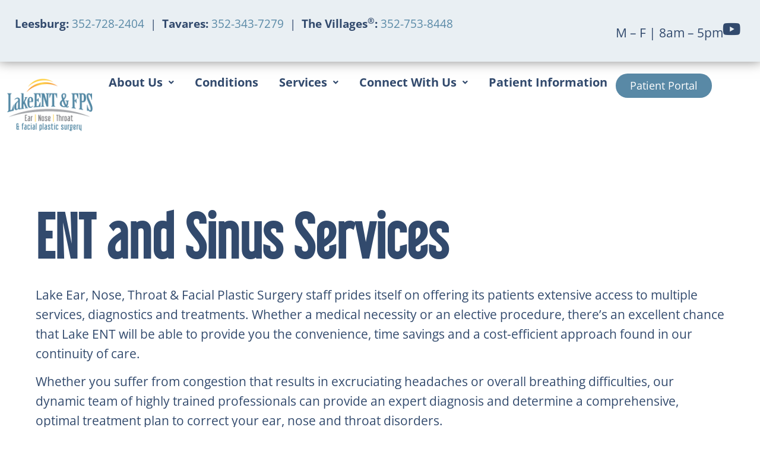

--- FILE ---
content_type: text/css
request_url: https://lakeent.net/wp-content/uploads/elementor/css/post-1570.css?ver=1768835473
body_size: 1263
content:
.elementor-1570 .elementor-element.elementor-element-2974997:not(.elementor-motion-effects-element-type-background), .elementor-1570 .elementor-element.elementor-element-2974997 > .elementor-motion-effects-container > .elementor-motion-effects-layer{background-color:var( --e-global-color-c696dce );}.elementor-1570 .elementor-element.elementor-element-2974997{transition:background 0.3s, border 0.3s, border-radius 0.3s, box-shadow 0.3s;padding:50px 50px 50px 50px;}.elementor-1570 .elementor-element.elementor-element-2974997 > .elementor-background-overlay{transition:background 0.3s, border-radius 0.3s, opacity 0.3s;}.elementor-widget-heading .elementor-heading-title{font-family:var( --e-global-typography-primary-font-family ), Sans-serif;font-size:var( --e-global-typography-primary-font-size );font-weight:var( --e-global-typography-primary-font-weight );text-transform:var( --e-global-typography-primary-text-transform );font-style:var( --e-global-typography-primary-font-style );text-decoration:var( --e-global-typography-primary-text-decoration );line-height:var( --e-global-typography-primary-line-height );letter-spacing:var( --e-global-typography-primary-letter-spacing );color:var( --e-global-color-primary );}.elementor-1570 .elementor-element.elementor-element-a0254d3 .elementor-heading-title{font-family:var( --e-global-typography-primary-font-family ), Sans-serif;font-size:var( --e-global-typography-primary-font-size );font-weight:var( --e-global-typography-primary-font-weight );text-transform:var( --e-global-typography-primary-text-transform );font-style:var( --e-global-typography-primary-font-style );text-decoration:var( --e-global-typography-primary-text-decoration );line-height:var( --e-global-typography-primary-line-height );letter-spacing:var( --e-global-typography-primary-letter-spacing );}.elementor-widget-text-editor{font-family:var( --e-global-typography-text-font-family ), Sans-serif;font-size:var( --e-global-typography-text-font-size );font-weight:var( --e-global-typography-text-font-weight );text-transform:var( --e-global-typography-text-text-transform );font-style:var( --e-global-typography-text-font-style );text-decoration:var( --e-global-typography-text-text-decoration );line-height:var( --e-global-typography-text-line-height );letter-spacing:var( --e-global-typography-text-letter-spacing );color:var( --e-global-color-text );}.elementor-widget-text-editor.elementor-drop-cap-view-stacked .elementor-drop-cap{background-color:var( --e-global-color-primary );}.elementor-widget-text-editor.elementor-drop-cap-view-framed .elementor-drop-cap, .elementor-widget-text-editor.elementor-drop-cap-view-default .elementor-drop-cap{color:var( --e-global-color-primary );border-color:var( --e-global-color-primary );}.elementor-1570 .elementor-element.elementor-element-5b5eeae:not(.elementor-motion-effects-element-type-background), .elementor-1570 .elementor-element.elementor-element-5b5eeae > .elementor-motion-effects-container > .elementor-motion-effects-layer{background-color:var( --e-global-color-0c09a5e );}.elementor-1570 .elementor-element.elementor-element-5b5eeae{transition:background 0.3s, border 0.3s, border-radius 0.3s, box-shadow 0.3s;padding:50px 50px 0px 50px;}.elementor-1570 .elementor-element.elementor-element-5b5eeae > .elementor-background-overlay{transition:background 0.3s, border-radius 0.3s, opacity 0.3s;}.elementor-1570 .elementor-element.elementor-element-4e9ea62 .wpr-promo-box-bg-image{-webkit-transition-duration:0.4s;transition-duration:0.4s;-webkit-transition-delay:0s;transition-delay:0s;}.elementor-1570 .elementor-element.elementor-element-4e9ea62 .wpr-promo-box-bg-overlay{-webkit-transition-duration:0.4s;transition-duration:0.4s;-webkit-transition-delay:0s;transition-delay:0s;background-color:#57575705;mix-blend-mode:normal;}.elementor-1570 .elementor-element.elementor-element-4e9ea62 .wpr-promo-box-icon{color:#ffffff;}.elementor-1570 .elementor-element.elementor-element-4e9ea62 .wpr-promo-box-title{color:var( --e-global-color-c696dce );font-family:"Libel Suit", Sans-serif;font-size:3.3vw;font-weight:600;text-transform:none;font-style:normal;text-decoration:none;line-height:1.2em;letter-spacing:0px;text-shadow:0px 0px 11px #000000;margin:0 0 10px;}.elementor-1570 .elementor-element.elementor-element-4e9ea62 .wpr-promo-box-title a{color:var( --e-global-color-c696dce );-webkit-transition-duration:0.3s;transition-duration:0.3s;}.elementor-1570 .elementor-element.elementor-element-4e9ea62 .wpr-promo-box-description{color:#ffffff;font-family:"Lato", Sans-serif;font-size:16px;font-weight:400;letter-spacing:0.2px;margin-bottom:30px;}.elementor-1570 .elementor-element.elementor-element-4e9ea62 .wpr-promo-box:hover .wpr-promo-box-title{color:var( --e-global-color-c696dce );}.elementor-1570 .elementor-element.elementor-element-4e9ea62 .wpr-promo-box:hover .wpr-promo-box-title a{color:var( --e-global-color-c696dce );}.elementor-1570 .elementor-element.elementor-element-4e9ea62 .wpr-promo-box-content{-webkit-transition-duration:0.3s;transition-duration:0.3s;min-height:355px;padding:30px 150px 30px 30px;-webkit-justify-content:flex-start;justify-content:flex-start;text-align:left;}.elementor-1570 .elementor-element.elementor-element-4e9ea62 .wpr-promo-box-icon i{-webkit-transition-duration:0.3s;transition-duration:0.3s;}.elementor-1570 .elementor-element.elementor-element-4e9ea62 .wpr-promo-box-icon svg{-webkit-transition-duration:0.3s;transition-duration:0.3s;}.elementor-1570 .elementor-element.elementor-element-4e9ea62 .wpr-promo-box-title span{-webkit-transition-duration:0.3s;transition-duration:0.3s;}.elementor-1570 .elementor-element.elementor-element-4e9ea62 .wpr-promo-box-description p{-webkit-transition-duration:0.3s;transition-duration:0.3s;}.elementor-1570 .elementor-element.elementor-element-4e9ea62 .wpr-promo-box{border-radius:0px 0px 0px 0px;overflow:hidden;}.elementor-1570 .elementor-element.elementor-element-4e9ea62 .wpr-promo-box-content .wpr-promo-box-icon{font-size:27px;margin-bottom:10px;}.elementor-1570 .elementor-element.elementor-element-4e9ea62 .wpr-promo-box:hover .wpr-promo-box-bg-overlay{background-color:#324A6DB5;}.elementor-1570 .elementor-element.elementor-element-486648f .wpr-promo-box-bg-image{-webkit-transition-duration:0.4s;transition-duration:0.4s;-webkit-transition-delay:0s;transition-delay:0s;}.elementor-1570 .elementor-element.elementor-element-486648f .wpr-promo-box-bg-overlay{-webkit-transition-duration:0.4s;transition-duration:0.4s;-webkit-transition-delay:0s;transition-delay:0s;background-color:#57575705;mix-blend-mode:normal;}.elementor-1570 .elementor-element.elementor-element-486648f .wpr-promo-box-icon{color:#ffffff;}.elementor-1570 .elementor-element.elementor-element-486648f .wpr-promo-box-title{color:var( --e-global-color-c696dce );font-family:"Libel Suit", Sans-serif;font-size:3.3vw;font-weight:600;text-transform:none;font-style:normal;text-decoration:none;line-height:1.2em;letter-spacing:0px;text-shadow:0px 0px 11px #000000;margin:0 0 10px;}.elementor-1570 .elementor-element.elementor-element-486648f .wpr-promo-box-title a{color:var( --e-global-color-c696dce );-webkit-transition-duration:0.3s;transition-duration:0.3s;}.elementor-1570 .elementor-element.elementor-element-486648f .wpr-promo-box-description{color:#ffffff;font-family:"Lato", Sans-serif;font-size:16px;font-weight:400;letter-spacing:0.2px;margin-bottom:30px;}.elementor-1570 .elementor-element.elementor-element-486648f .wpr-promo-box:hover .wpr-promo-box-title{color:var( --e-global-color-c696dce );}.elementor-1570 .elementor-element.elementor-element-486648f .wpr-promo-box:hover .wpr-promo-box-title a{color:var( --e-global-color-c696dce );}.elementor-1570 .elementor-element.elementor-element-486648f .wpr-promo-box-content{-webkit-transition-duration:0.3s;transition-duration:0.3s;min-height:355px;padding:30px 150px 30px 30px;-webkit-justify-content:flex-start;justify-content:flex-start;text-align:left;}.elementor-1570 .elementor-element.elementor-element-486648f .wpr-promo-box-icon i{-webkit-transition-duration:0.3s;transition-duration:0.3s;}.elementor-1570 .elementor-element.elementor-element-486648f .wpr-promo-box-icon svg{-webkit-transition-duration:0.3s;transition-duration:0.3s;}.elementor-1570 .elementor-element.elementor-element-486648f .wpr-promo-box-title span{-webkit-transition-duration:0.3s;transition-duration:0.3s;}.elementor-1570 .elementor-element.elementor-element-486648f .wpr-promo-box-description p{-webkit-transition-duration:0.3s;transition-duration:0.3s;}.elementor-1570 .elementor-element.elementor-element-486648f .wpr-promo-box{border-radius:0px 0px 0px 0px;overflow:hidden;}.elementor-1570 .elementor-element.elementor-element-486648f .wpr-promo-box-content .wpr-promo-box-icon{font-size:27px;margin-bottom:10px;}.elementor-1570 .elementor-element.elementor-element-486648f .wpr-promo-box:hover .wpr-promo-box-bg-overlay{background-color:#324A6DB5;}.elementor-1570 .elementor-element.elementor-element-ec06d85 .wpr-promo-box-bg-image{-webkit-transition-duration:0.4s;transition-duration:0.4s;-webkit-transition-delay:0s;transition-delay:0s;}.elementor-1570 .elementor-element.elementor-element-ec06d85 .wpr-promo-box-bg-overlay{-webkit-transition-duration:0.4s;transition-duration:0.4s;-webkit-transition-delay:0s;transition-delay:0s;background-color:#57575705;mix-blend-mode:normal;}.elementor-1570 .elementor-element.elementor-element-ec06d85 .wpr-promo-box-icon{color:#ffffff;}.elementor-1570 .elementor-element.elementor-element-ec06d85 .wpr-promo-box-title{color:var( --e-global-color-c696dce );font-family:"Libel Suit", Sans-serif;font-size:3.3vw;font-weight:600;text-transform:none;font-style:normal;text-decoration:none;line-height:1.2em;letter-spacing:0px;text-shadow:0px 0px 11px #000000;margin:0 0 10px;}.elementor-1570 .elementor-element.elementor-element-ec06d85 .wpr-promo-box-title a{color:var( --e-global-color-c696dce );-webkit-transition-duration:0.3s;transition-duration:0.3s;}.elementor-1570 .elementor-element.elementor-element-ec06d85 .wpr-promo-box-description{color:#ffffff;font-family:"Lato", Sans-serif;font-size:16px;font-weight:400;letter-spacing:0.2px;margin-bottom:30px;}.elementor-1570 .elementor-element.elementor-element-ec06d85 .wpr-promo-box:hover .wpr-promo-box-title{color:var( --e-global-color-c696dce );}.elementor-1570 .elementor-element.elementor-element-ec06d85 .wpr-promo-box:hover .wpr-promo-box-title a{color:var( --e-global-color-c696dce );}.elementor-1570 .elementor-element.elementor-element-ec06d85 .wpr-promo-box-content{-webkit-transition-duration:0.3s;transition-duration:0.3s;min-height:355px;padding:30px 150px 30px 30px;-webkit-justify-content:flex-start;justify-content:flex-start;text-align:left;}.elementor-1570 .elementor-element.elementor-element-ec06d85 .wpr-promo-box-icon i{-webkit-transition-duration:0.3s;transition-duration:0.3s;}.elementor-1570 .elementor-element.elementor-element-ec06d85 .wpr-promo-box-icon svg{-webkit-transition-duration:0.3s;transition-duration:0.3s;}.elementor-1570 .elementor-element.elementor-element-ec06d85 .wpr-promo-box-title span{-webkit-transition-duration:0.3s;transition-duration:0.3s;}.elementor-1570 .elementor-element.elementor-element-ec06d85 .wpr-promo-box-description p{-webkit-transition-duration:0.3s;transition-duration:0.3s;}.elementor-1570 .elementor-element.elementor-element-ec06d85 .wpr-promo-box{border-radius:0px 0px 0px 0px;overflow:hidden;}.elementor-1570 .elementor-element.elementor-element-ec06d85 .wpr-promo-box-content .wpr-promo-box-icon{font-size:27px;margin-bottom:10px;}.elementor-1570 .elementor-element.elementor-element-ec06d85 .wpr-promo-box:hover .wpr-promo-box-bg-overlay{background-color:#324A6DB5;}.elementor-1570 .elementor-element.elementor-element-06a2b30 .wpr-promo-box-bg-image{-webkit-transition-duration:0.4s;transition-duration:0.4s;-webkit-transition-delay:0s;transition-delay:0s;}.elementor-1570 .elementor-element.elementor-element-06a2b30 .wpr-promo-box-bg-overlay{-webkit-transition-duration:0.4s;transition-duration:0.4s;-webkit-transition-delay:0s;transition-delay:0s;background-color:#57575705;mix-blend-mode:normal;}.elementor-1570 .elementor-element.elementor-element-06a2b30 .wpr-promo-box-icon{color:#ffffff;}.elementor-1570 .elementor-element.elementor-element-06a2b30 .wpr-promo-box-title{color:var( --e-global-color-c696dce );font-family:"Libel Suit", Sans-serif;font-size:3.3vw;font-weight:600;text-transform:none;font-style:normal;text-decoration:none;line-height:1.2em;letter-spacing:0px;text-shadow:0px 0px 11px #000000;margin:0 0 10px;}.elementor-1570 .elementor-element.elementor-element-06a2b30 .wpr-promo-box-title a{color:var( --e-global-color-c696dce );-webkit-transition-duration:0.3s;transition-duration:0.3s;}.elementor-1570 .elementor-element.elementor-element-06a2b30 .wpr-promo-box-description{color:#ffffff;font-family:"Lato", Sans-serif;font-size:16px;font-weight:400;letter-spacing:0.2px;margin-bottom:30px;}.elementor-1570 .elementor-element.elementor-element-06a2b30 .wpr-promo-box:hover .wpr-promo-box-title{color:var( --e-global-color-c696dce );}.elementor-1570 .elementor-element.elementor-element-06a2b30 .wpr-promo-box:hover .wpr-promo-box-title a{color:var( --e-global-color-c696dce );}.elementor-1570 .elementor-element.elementor-element-06a2b30 .wpr-promo-box-content{-webkit-transition-duration:0.3s;transition-duration:0.3s;min-height:355px;padding:30px 150px 30px 30px;-webkit-justify-content:flex-start;justify-content:flex-start;text-align:left;}.elementor-1570 .elementor-element.elementor-element-06a2b30 .wpr-promo-box-icon i{-webkit-transition-duration:0.3s;transition-duration:0.3s;}.elementor-1570 .elementor-element.elementor-element-06a2b30 .wpr-promo-box-icon svg{-webkit-transition-duration:0.3s;transition-duration:0.3s;}.elementor-1570 .elementor-element.elementor-element-06a2b30 .wpr-promo-box-title span{-webkit-transition-duration:0.3s;transition-duration:0.3s;}.elementor-1570 .elementor-element.elementor-element-06a2b30 .wpr-promo-box-description p{-webkit-transition-duration:0.3s;transition-duration:0.3s;}.elementor-1570 .elementor-element.elementor-element-06a2b30 .wpr-promo-box{border-radius:0px 0px 0px 0px;overflow:hidden;}.elementor-1570 .elementor-element.elementor-element-06a2b30 .wpr-promo-box-content .wpr-promo-box-icon{font-size:27px;margin-bottom:10px;}.elementor-1570 .elementor-element.elementor-element-06a2b30 .wpr-promo-box:hover .wpr-promo-box-bg-overlay{background-color:#324A6DB5;}.elementor-1570 .elementor-element.elementor-element-fd9239f:not(.elementor-motion-effects-element-type-background), .elementor-1570 .elementor-element.elementor-element-fd9239f > .elementor-motion-effects-container > .elementor-motion-effects-layer{background-color:var( --e-global-color-0c09a5e );}.elementor-1570 .elementor-element.elementor-element-fd9239f{transition:background 0.3s, border 0.3s, border-radius 0.3s, box-shadow 0.3s;padding:0px 50px 50px 50px;}.elementor-1570 .elementor-element.elementor-element-fd9239f > .elementor-background-overlay{transition:background 0.3s, border-radius 0.3s, opacity 0.3s;}.elementor-1570 .elementor-element.elementor-element-3d2ad66 .wpr-promo-box-bg-image{-webkit-transition-duration:0.4s;transition-duration:0.4s;-webkit-transition-delay:0s;transition-delay:0s;}.elementor-1570 .elementor-element.elementor-element-3d2ad66 .wpr-promo-box-bg-overlay{-webkit-transition-duration:0.4s;transition-duration:0.4s;-webkit-transition-delay:0s;transition-delay:0s;background-color:#57575705;mix-blend-mode:normal;}.elementor-1570 .elementor-element.elementor-element-3d2ad66 .wpr-promo-box-icon{color:#ffffff;}.elementor-1570 .elementor-element.elementor-element-3d2ad66 .wpr-promo-box-title{color:var( --e-global-color-c696dce );font-family:"Libel Suit", Sans-serif;font-size:3.3vw;font-weight:600;text-transform:none;font-style:normal;text-decoration:none;line-height:1.2em;letter-spacing:0px;text-shadow:0px 0px 11px #000000;margin:0 0 10px;}.elementor-1570 .elementor-element.elementor-element-3d2ad66 .wpr-promo-box-title a{color:var( --e-global-color-c696dce );-webkit-transition-duration:0.3s;transition-duration:0.3s;}.elementor-1570 .elementor-element.elementor-element-3d2ad66 .wpr-promo-box-description{color:#ffffff;font-family:"Lato", Sans-serif;font-size:16px;font-weight:400;letter-spacing:0.2px;margin-bottom:30px;}.elementor-1570 .elementor-element.elementor-element-3d2ad66 .wpr-promo-box:hover .wpr-promo-box-title{color:var( --e-global-color-c696dce );}.elementor-1570 .elementor-element.elementor-element-3d2ad66 .wpr-promo-box:hover .wpr-promo-box-title a{color:var( --e-global-color-c696dce );}.elementor-1570 .elementor-element.elementor-element-3d2ad66 .wpr-promo-box-content{-webkit-transition-duration:0.3s;transition-duration:0.3s;min-height:355px;padding:30px 150px 30px 30px;-webkit-justify-content:flex-start;justify-content:flex-start;text-align:left;}.elementor-1570 .elementor-element.elementor-element-3d2ad66 .wpr-promo-box-icon i{-webkit-transition-duration:0.3s;transition-duration:0.3s;}.elementor-1570 .elementor-element.elementor-element-3d2ad66 .wpr-promo-box-icon svg{-webkit-transition-duration:0.3s;transition-duration:0.3s;}.elementor-1570 .elementor-element.elementor-element-3d2ad66 .wpr-promo-box-title span{-webkit-transition-duration:0.3s;transition-duration:0.3s;}.elementor-1570 .elementor-element.elementor-element-3d2ad66 .wpr-promo-box-description p{-webkit-transition-duration:0.3s;transition-duration:0.3s;}.elementor-1570 .elementor-element.elementor-element-3d2ad66 .wpr-promo-box{border-radius:0px 0px 0px 0px;overflow:hidden;}.elementor-1570 .elementor-element.elementor-element-3d2ad66 .wpr-promo-box-content .wpr-promo-box-icon{font-size:27px;margin-bottom:10px;}.elementor-1570 .elementor-element.elementor-element-3d2ad66 .wpr-promo-box:hover .wpr-promo-box-bg-overlay{background-color:#324A6DB5;}.elementor-1570 .elementor-element.elementor-element-e453e20 .wpr-promo-box-bg-image{-webkit-transition-duration:0.4s;transition-duration:0.4s;-webkit-transition-delay:0s;transition-delay:0s;}.elementor-1570 .elementor-element.elementor-element-e453e20 .wpr-promo-box-bg-overlay{-webkit-transition-duration:0.4s;transition-duration:0.4s;-webkit-transition-delay:0s;transition-delay:0s;background-color:#57575705;mix-blend-mode:normal;}.elementor-1570 .elementor-element.elementor-element-e453e20 .wpr-promo-box-icon{color:#ffffff;}.elementor-1570 .elementor-element.elementor-element-e453e20 .wpr-promo-box-title{color:var( --e-global-color-c696dce );font-family:"Libel Suit", Sans-serif;font-size:3.3vw;font-weight:600;text-transform:none;font-style:normal;text-decoration:none;line-height:1.2em;letter-spacing:0px;text-shadow:0px 0px 11px #000000;margin:0 0 10px;}.elementor-1570 .elementor-element.elementor-element-e453e20 .wpr-promo-box-title a{color:var( --e-global-color-c696dce );-webkit-transition-duration:0.3s;transition-duration:0.3s;}.elementor-1570 .elementor-element.elementor-element-e453e20 .wpr-promo-box-description{color:#ffffff;font-family:"Lato", Sans-serif;font-size:16px;font-weight:400;letter-spacing:0.2px;margin-bottom:30px;}.elementor-1570 .elementor-element.elementor-element-e453e20 .wpr-promo-box:hover .wpr-promo-box-title{color:var( --e-global-color-c696dce );}.elementor-1570 .elementor-element.elementor-element-e453e20 .wpr-promo-box:hover .wpr-promo-box-title a{color:var( --e-global-color-c696dce );}.elementor-1570 .elementor-element.elementor-element-e453e20 .wpr-promo-box-content{-webkit-transition-duration:0.3s;transition-duration:0.3s;min-height:355px;padding:30px 150px 30px 30px;-webkit-justify-content:flex-start;justify-content:flex-start;text-align:left;}.elementor-1570 .elementor-element.elementor-element-e453e20 .wpr-promo-box-icon i{-webkit-transition-duration:0.3s;transition-duration:0.3s;}.elementor-1570 .elementor-element.elementor-element-e453e20 .wpr-promo-box-icon svg{-webkit-transition-duration:0.3s;transition-duration:0.3s;}.elementor-1570 .elementor-element.elementor-element-e453e20 .wpr-promo-box-title span{-webkit-transition-duration:0.3s;transition-duration:0.3s;}.elementor-1570 .elementor-element.elementor-element-e453e20 .wpr-promo-box-description p{-webkit-transition-duration:0.3s;transition-duration:0.3s;}.elementor-1570 .elementor-element.elementor-element-e453e20 .wpr-promo-box{border-radius:0px 0px 0px 0px;overflow:hidden;}.elementor-1570 .elementor-element.elementor-element-e453e20 .wpr-promo-box-content .wpr-promo-box-icon{font-size:27px;margin-bottom:10px;}.elementor-1570 .elementor-element.elementor-element-e453e20 .wpr-promo-box:hover .wpr-promo-box-bg-overlay{background-color:#324A6DB5;}@media(max-width:1080px) and (min-width:481px){.elementor-1570 .elementor-element.elementor-element-67f3ab7{width:100%;}.elementor-1570 .elementor-element.elementor-element-ce44ece{width:100%;}.elementor-1570 .elementor-element.elementor-element-9d67388{width:100%;}.elementor-1570 .elementor-element.elementor-element-cbbba89{width:100%;}.elementor-1570 .elementor-element.elementor-element-e5c4972{width:100%;}}@media(max-width:1080px){.elementor-widget-heading .elementor-heading-title{font-size:var( --e-global-typography-primary-font-size );line-height:var( --e-global-typography-primary-line-height );letter-spacing:var( --e-global-typography-primary-letter-spacing );}.elementor-1570 .elementor-element.elementor-element-a0254d3 .elementor-heading-title{font-size:var( --e-global-typography-primary-font-size );line-height:var( --e-global-typography-primary-line-height );letter-spacing:var( --e-global-typography-primary-letter-spacing );}.elementor-widget-text-editor{font-size:var( --e-global-typography-text-font-size );line-height:var( --e-global-typography-text-line-height );letter-spacing:var( --e-global-typography-text-letter-spacing );}.elementor-1570 .elementor-element.elementor-element-4e9ea62 .wpr-promo-box-content{min-height:300px;padding:0px 20px 30px 20px;}.elementor-1570 .elementor-element.elementor-element-4e9ea62 .wpr-promo-box-title{font-size:8vw;}.elementor-1570 .elementor-element.elementor-element-4e9ea62 .wpr-promo-box-description{font-size:15px;}.elementor-1570 .elementor-element.elementor-element-486648f .wpr-promo-box-content{min-height:300px;padding:0px 20px 30px 20px;}.elementor-1570 .elementor-element.elementor-element-486648f .wpr-promo-box-title{font-size:8vw;}.elementor-1570 .elementor-element.elementor-element-486648f .wpr-promo-box-description{font-size:15px;}.elementor-1570 .elementor-element.elementor-element-ec06d85 .wpr-promo-box-content{min-height:300px;padding:0px 20px 30px 20px;}.elementor-1570 .elementor-element.elementor-element-ec06d85 .wpr-promo-box-title{font-size:8vw;}.elementor-1570 .elementor-element.elementor-element-ec06d85 .wpr-promo-box-description{font-size:15px;}.elementor-1570 .elementor-element.elementor-element-06a2b30 .wpr-promo-box-content{min-height:300px;padding:0px 20px 30px 20px;}.elementor-1570 .elementor-element.elementor-element-06a2b30 .wpr-promo-box-title{font-size:8vw;}.elementor-1570 .elementor-element.elementor-element-06a2b30 .wpr-promo-box-description{font-size:15px;}.elementor-1570 .elementor-element.elementor-element-3d2ad66 .wpr-promo-box-content{min-height:300px;padding:0px 20px 30px 20px;}.elementor-1570 .elementor-element.elementor-element-3d2ad66 .wpr-promo-box-title{font-size:8vw;}.elementor-1570 .elementor-element.elementor-element-3d2ad66 .wpr-promo-box-description{font-size:15px;}.elementor-1570 .elementor-element.elementor-element-e453e20 .wpr-promo-box-content{min-height:300px;padding:0px 20px 30px 20px;}.elementor-1570 .elementor-element.elementor-element-e453e20 .wpr-promo-box-title{font-size:8vw;}.elementor-1570 .elementor-element.elementor-element-e453e20 .wpr-promo-box-description{font-size:15px;}}@media(max-width:480px){.elementor-widget-heading .elementor-heading-title{font-size:var( --e-global-typography-primary-font-size );line-height:var( --e-global-typography-primary-line-height );letter-spacing:var( --e-global-typography-primary-letter-spacing );}.elementor-1570 .elementor-element.elementor-element-a0254d3{text-align:center;}.elementor-1570 .elementor-element.elementor-element-a0254d3 .elementor-heading-title{font-size:var( --e-global-typography-primary-font-size );line-height:var( --e-global-typography-primary-line-height );letter-spacing:var( --e-global-typography-primary-letter-spacing );}.elementor-widget-text-editor{font-size:var( --e-global-typography-text-font-size );line-height:var( --e-global-typography-text-line-height );letter-spacing:var( --e-global-typography-text-letter-spacing );}.elementor-1570 .elementor-element.elementor-element-a9099b5{text-align:center;}.elementor-1570 .elementor-element.elementor-element-4e9ea62 .wpr-promo-box-content{min-height:300px;padding:12px 12px 12px 12px;}.elementor-1570 .elementor-element.elementor-element-4e9ea62 .wpr-promo-box-title{font-size:10vw;}.elementor-1570 .elementor-element.elementor-element-4e9ea62 .wpr-promo-box-description{font-size:14px;}.elementor-1570 .elementor-element.elementor-element-486648f .wpr-promo-box-content{min-height:300px;padding:12px 12px 12px 12px;}.elementor-1570 .elementor-element.elementor-element-486648f .wpr-promo-box-title{font-size:10vw;}.elementor-1570 .elementor-element.elementor-element-486648f .wpr-promo-box-description{font-size:14px;}.elementor-1570 .elementor-element.elementor-element-ec06d85 .wpr-promo-box-content{min-height:300px;padding:12px 12px 12px 12px;}.elementor-1570 .elementor-element.elementor-element-ec06d85 .wpr-promo-box-title{font-size:10vw;}.elementor-1570 .elementor-element.elementor-element-ec06d85 .wpr-promo-box-description{font-size:14px;}.elementor-1570 .elementor-element.elementor-element-06a2b30 .wpr-promo-box-content{min-height:300px;padding:12px 12px 12px 12px;}.elementor-1570 .elementor-element.elementor-element-06a2b30 .wpr-promo-box-title{font-size:10vw;}.elementor-1570 .elementor-element.elementor-element-06a2b30 .wpr-promo-box-description{font-size:14px;}.elementor-1570 .elementor-element.elementor-element-3d2ad66 .wpr-promo-box-content{min-height:300px;padding:12px 12px 12px 12px;}.elementor-1570 .elementor-element.elementor-element-3d2ad66 .wpr-promo-box-title{font-size:10vw;}.elementor-1570 .elementor-element.elementor-element-3d2ad66 .wpr-promo-box-description{font-size:14px;}.elementor-1570 .elementor-element.elementor-element-e453e20 .wpr-promo-box-content{min-height:300px;padding:12px 12px 12px 12px;}.elementor-1570 .elementor-element.elementor-element-e453e20 .wpr-promo-box-title{font-size:10vw;}.elementor-1570 .elementor-element.elementor-element-e453e20 .wpr-promo-box-description{font-size:14px;}}

--- FILE ---
content_type: text/css
request_url: https://lakeent.net/wp-content/uploads/elementor/css/post-235.css?ver=1768829124
body_size: 1900
content:
.elementor-235 .elementor-element.elementor-element-fa8a7f7{--display:flex;--flex-direction:row;--container-widget-width:calc( ( 1 - var( --container-widget-flex-grow ) ) * 100% );--container-widget-height:100%;--container-widget-flex-grow:1;--container-widget-align-self:stretch;--flex-wrap-mobile:wrap;--justify-content:space-around;--align-items:center;--gap:10px 10px;--row-gap:10px;--column-gap:10px;box-shadow:0px -3px 20px 2px rgba(0,0,0,0.5);--padding-top:25px;--padding-bottom:25px;--padding-left:25px;--padding-right:25px;}.elementor-235 .elementor-element.elementor-element-fa8a7f7:not(.elementor-motion-effects-element-type-background), .elementor-235 .elementor-element.elementor-element-fa8a7f7 > .elementor-motion-effects-container > .elementor-motion-effects-layer{background-color:var( --e-global-color-14ef391 );}.elementor-widget-text-editor{font-family:var( --e-global-typography-text-font-family ), Sans-serif;font-size:var( --e-global-typography-text-font-size );font-weight:var( --e-global-typography-text-font-weight );text-transform:var( --e-global-typography-text-text-transform );font-style:var( --e-global-typography-text-font-style );text-decoration:var( --e-global-typography-text-text-decoration );line-height:var( --e-global-typography-text-line-height );letter-spacing:var( --e-global-typography-text-letter-spacing );color:var( --e-global-color-text );}.elementor-widget-text-editor.elementor-drop-cap-view-stacked .elementor-drop-cap{background-color:var( --e-global-color-primary );}.elementor-widget-text-editor.elementor-drop-cap-view-framed .elementor-drop-cap, .elementor-widget-text-editor.elementor-drop-cap-view-default .elementor-drop-cap{color:var( --e-global-color-primary );border-color:var( --e-global-color-primary );}.elementor-235 .elementor-element.elementor-element-4386cf1{width:var( --container-widget-width, 69.465% );max-width:69.465%;--container-widget-width:69.465%;--container-widget-flex-grow:0;text-align:start;font-family:"Open Sans", Sans-serif;font-size:1.5vw;font-weight:400;text-transform:none;font-style:normal;text-decoration:none;line-height:1.6em;letter-spacing:0px;color:#324A6D;}.elementor-235 .elementor-element.elementor-element-4386cf1.elementor-element{--flex-grow:0;--flex-shrink:0;}.elementor-235 .elementor-element.elementor-element-06add2b{--display:flex;--flex-direction:row;--container-widget-width:calc( ( 1 - var( --container-widget-flex-grow ) ) * 100% );--container-widget-height:100%;--container-widget-flex-grow:1;--container-widget-align-self:stretch;--flex-wrap-mobile:wrap;--justify-content:flex-end;--align-items:flex-end;}.elementor-235 .elementor-element.elementor-element-4feef3e{column-gap:0px;text-align:end;font-family:"Open Sans", Sans-serif;font-size:1.3em;font-weight:400;text-transform:none;font-style:normal;text-decoration:none;line-height:0em;color:#324A6D;}.elementor-235 .elementor-element.elementor-element-6e163a2 .elementor-repeater-item-cb4916a.elementor-social-icon{background-color:#C8D5DC00;}.elementor-235 .elementor-element.elementor-element-6e163a2 .elementor-repeater-item-cb4916a.elementor-social-icon i{color:var( --e-global-color-primary );}.elementor-235 .elementor-element.elementor-element-6e163a2 .elementor-repeater-item-cb4916a.elementor-social-icon svg{fill:var( --e-global-color-primary );}.elementor-235 .elementor-element.elementor-element-6e163a2{--grid-template-columns:repeat(0, auto);--icon-size:27px;--grid-column-gap:0px;--grid-row-gap:0px;}.elementor-235 .elementor-element.elementor-element-6e163a2 .elementor-widget-container{text-align:center;}.elementor-235 .elementor-element.elementor-element-6e163a2 > .elementor-widget-container{padding:0px 0px 0px 0px;}.elementor-235 .elementor-element.elementor-element-6e163a2 .elementor-social-icon{--icon-padding:0px;}.elementor-235 .elementor-element.elementor-element-c1f5c74{--display:flex;--flex-direction:row;--container-widget-width:calc( ( 1 - var( --container-widget-flex-grow ) ) * 100% );--container-widget-height:100%;--container-widget-flex-grow:1;--container-widget-align-self:stretch;--flex-wrap-mobile:wrap;--justify-content:space-evenly;--align-items:center;--padding-top:20px;--padding-bottom:20px;--padding-left:0px;--padding-right:0px;}.elementor-235 .elementor-element.elementor-element-6e37bba{width:var( --container-widget-width, 13.195% );max-width:13.195%;--container-widget-width:13.195%;--container-widget-flex-grow:0;text-align:center;}.elementor-235 .elementor-element.elementor-element-6e37bba.elementor-element{--flex-grow:0;--flex-shrink:0;}.elementor-235 .elementor-element.elementor-element-6e37bba .wpr-logo{padding:0px 0px 0px 0px;border-style:solid;border-width:0px 0px 0px 0px;border-color:#E8E8E8;border-radius:0px 0px 0px 0px;}.elementor-235 .elementor-element.elementor-element-6e37bba .wpr-logo-image{max-width:236px;}.elementor-235 .elementor-element.elementor-element-6e37bba.wpr-logo-position-left .wpr-logo-image{margin-right:0px;}.elementor-235 .elementor-element.elementor-element-6e37bba.wpr-logo-position-right .wpr-logo-image{margin-left:0px;}.elementor-235 .elementor-element.elementor-element-6e37bba.wpr-logo-position-center .wpr-logo-image{margin-bottom:0px;}.elementor-235 .elementor-element.elementor-element-6e37bba .wpr-logo-image img{-webkit-transition-duration:0.7s;transition-duration:0.7s;}.elementor-235 .elementor-element.elementor-element-6e37bba .wpr-logo-title{color:#605BE5;margin:0 0 0px;}.elementor-235 .elementor-element.elementor-element-6e37bba .wpr-logo-description{color:#888888;}.elementor-widget-navigation-menu .menu-item a.hfe-menu-item.elementor-button{background-color:var( --e-global-color-accent );font-family:var( --e-global-typography-accent-font-family ), Sans-serif;font-size:var( --e-global-typography-accent-font-size );font-weight:var( --e-global-typography-accent-font-weight );text-transform:var( --e-global-typography-accent-text-transform );font-style:var( --e-global-typography-accent-font-style );text-decoration:var( --e-global-typography-accent-text-decoration );line-height:var( --e-global-typography-accent-line-height );letter-spacing:var( --e-global-typography-accent-letter-spacing );}.elementor-widget-navigation-menu .menu-item a.hfe-menu-item.elementor-button:hover{background-color:var( --e-global-color-accent );}.elementor-widget-navigation-menu a.hfe-menu-item, .elementor-widget-navigation-menu a.hfe-sub-menu-item{font-family:var( --e-global-typography-primary-font-family ), Sans-serif;font-size:var( --e-global-typography-primary-font-size );font-weight:var( --e-global-typography-primary-font-weight );text-transform:var( --e-global-typography-primary-text-transform );font-style:var( --e-global-typography-primary-font-style );text-decoration:var( --e-global-typography-primary-text-decoration );line-height:var( --e-global-typography-primary-line-height );letter-spacing:var( --e-global-typography-primary-letter-spacing );}.elementor-widget-navigation-menu .menu-item a.hfe-menu-item, .elementor-widget-navigation-menu .sub-menu a.hfe-sub-menu-item{color:var( --e-global-color-text );}.elementor-widget-navigation-menu .menu-item a.hfe-menu-item:hover,
								.elementor-widget-navigation-menu .sub-menu a.hfe-sub-menu-item:hover,
								.elementor-widget-navigation-menu .menu-item.current-menu-item a.hfe-menu-item,
								.elementor-widget-navigation-menu .menu-item a.hfe-menu-item.highlighted,
								.elementor-widget-navigation-menu .menu-item a.hfe-menu-item:focus{color:var( --e-global-color-accent );}.elementor-widget-navigation-menu .hfe-nav-menu-layout:not(.hfe-pointer__framed) .menu-item.parent a.hfe-menu-item:before,
								.elementor-widget-navigation-menu .hfe-nav-menu-layout:not(.hfe-pointer__framed) .menu-item.parent a.hfe-menu-item:after{background-color:var( --e-global-color-accent );}.elementor-widget-navigation-menu .hfe-nav-menu-layout:not(.hfe-pointer__framed) .menu-item.parent .sub-menu .hfe-has-submenu-container a:after{background-color:var( --e-global-color-accent );}.elementor-widget-navigation-menu .hfe-pointer__framed .menu-item.parent a.hfe-menu-item:before,
								.elementor-widget-navigation-menu .hfe-pointer__framed .menu-item.parent a.hfe-menu-item:after{border-color:var( --e-global-color-accent );}
							.elementor-widget-navigation-menu .sub-menu li a.hfe-sub-menu-item,
							.elementor-widget-navigation-menu nav.hfe-dropdown li a.hfe-sub-menu-item,
							.elementor-widget-navigation-menu nav.hfe-dropdown li a.hfe-menu-item,
							.elementor-widget-navigation-menu nav.hfe-dropdown-expandible li a.hfe-menu-item,
							.elementor-widget-navigation-menu nav.hfe-dropdown-expandible li a.hfe-sub-menu-item{font-family:var( --e-global-typography-accent-font-family ), Sans-serif;font-size:var( --e-global-typography-accent-font-size );font-weight:var( --e-global-typography-accent-font-weight );text-transform:var( --e-global-typography-accent-text-transform );font-style:var( --e-global-typography-accent-font-style );text-decoration:var( --e-global-typography-accent-text-decoration );line-height:var( --e-global-typography-accent-line-height );letter-spacing:var( --e-global-typography-accent-letter-spacing );}.elementor-235 .elementor-element.elementor-element-6a42420 .menu-item a.hfe-menu-item{padding-left:14px;padding-right:14px;}.elementor-235 .elementor-element.elementor-element-6a42420 .menu-item a.hfe-sub-menu-item{padding-left:calc( 14px + 20px );padding-right:14px;}.elementor-235 .elementor-element.elementor-element-6a42420 .hfe-nav-menu__layout-vertical .menu-item ul ul a.hfe-sub-menu-item{padding-left:calc( 14px + 40px );padding-right:14px;}.elementor-235 .elementor-element.elementor-element-6a42420 .hfe-nav-menu__layout-vertical .menu-item ul ul ul a.hfe-sub-menu-item{padding-left:calc( 14px + 60px );padding-right:14px;}.elementor-235 .elementor-element.elementor-element-6a42420 .hfe-nav-menu__layout-vertical .menu-item ul ul ul ul a.hfe-sub-menu-item{padding-left:calc( 14px + 80px );padding-right:14px;}.elementor-235 .elementor-element.elementor-element-6a42420 .menu-item a.hfe-menu-item, .elementor-235 .elementor-element.elementor-element-6a42420 .menu-item a.hfe-sub-menu-item{padding-top:0px;padding-bottom:0px;}body:not(.rtl) .elementor-235 .elementor-element.elementor-element-6a42420 .hfe-nav-menu__layout-horizontal .hfe-nav-menu > li.menu-item:not(:last-child){margin-right:7px;}body.rtl .elementor-235 .elementor-element.elementor-element-6a42420 .hfe-nav-menu__layout-horizontal .hfe-nav-menu > li.menu-item:not(:last-child){margin-left:7px;}.elementor-235 .elementor-element.elementor-element-6a42420 nav:not(.hfe-nav-menu__layout-horizontal) .hfe-nav-menu > li.menu-item:not(:last-child){margin-bottom:7px;}body:not(.rtl) .elementor-235 .elementor-element.elementor-element-6a42420 .hfe-nav-menu__layout-horizontal .hfe-nav-menu > li.menu-item{margin-bottom:0px;}.elementor-235 .elementor-element.elementor-element-6a42420 ul.sub-menu{width:220px;}.elementor-235 .elementor-element.elementor-element-6a42420 .sub-menu a.hfe-sub-menu-item,
						 .elementor-235 .elementor-element.elementor-element-6a42420 nav.hfe-dropdown li a.hfe-menu-item,
						 .elementor-235 .elementor-element.elementor-element-6a42420 nav.hfe-dropdown li a.hfe-sub-menu-item,
						 .elementor-235 .elementor-element.elementor-element-6a42420 nav.hfe-dropdown-expandible li a.hfe-menu-item,
						 .elementor-235 .elementor-element.elementor-element-6a42420 nav.hfe-dropdown-expandible li a.hfe-sub-menu-item{padding-top:15px;padding-bottom:15px;}.elementor-235 .elementor-element.elementor-element-6a42420.elementor-element{--flex-grow:0;--flex-shrink:0;}.elementor-235 .elementor-element.elementor-element-6a42420 .hfe-nav-menu__toggle{margin:0 auto;}.elementor-235 .elementor-element.elementor-element-6a42420 a.hfe-menu-item, .elementor-235 .elementor-element.elementor-element-6a42420 a.hfe-sub-menu-item{font-family:var( --e-global-typography-46718eb-font-family ), Sans-serif;font-size:var( --e-global-typography-46718eb-font-size );font-weight:var( --e-global-typography-46718eb-font-weight );}.elementor-235 .elementor-element.elementor-element-6a42420 .sub-menu,
								.elementor-235 .elementor-element.elementor-element-6a42420 nav.hfe-dropdown,
								.elementor-235 .elementor-element.elementor-element-6a42420 nav.hfe-dropdown-expandible,
								.elementor-235 .elementor-element.elementor-element-6a42420 nav.hfe-dropdown .menu-item a.hfe-menu-item,
								.elementor-235 .elementor-element.elementor-element-6a42420 nav.hfe-dropdown .menu-item a.hfe-sub-menu-item{background-color:#fff;}.elementor-235 .elementor-element.elementor-element-6a42420 nav.hfe-nav-menu__layout-horizontal .sub-menu,
							.elementor-235 .elementor-element.elementor-element-6a42420 nav:not(.hfe-nav-menu__layout-horizontal) .sub-menu.sub-menu-open,
							.elementor-235 .elementor-element.elementor-element-6a42420 nav.hfe-dropdown .hfe-nav-menu,
						 	.elementor-235 .elementor-element.elementor-element-6a42420 nav.hfe-dropdown-expandible .hfe-nav-menu{border-style:none;}.elementor-235 .elementor-element.elementor-element-6a42420 .sub-menu li.menu-item:not(:last-child),
						.elementor-235 .elementor-element.elementor-element-6a42420 nav.hfe-dropdown li.menu-item:not(:last-child),
						.elementor-235 .elementor-element.elementor-element-6a42420 nav.hfe-dropdown-expandible li.menu-item:not(:last-child){border-bottom-style:solid;border-bottom-color:#c4c4c4;border-bottom-width:1px;}.elementor-widget-button .elementor-button{background-color:var( --e-global-color-accent );font-family:var( --e-global-typography-accent-font-family ), Sans-serif;font-size:var( --e-global-typography-accent-font-size );font-weight:var( --e-global-typography-accent-font-weight );text-transform:var( --e-global-typography-accent-text-transform );font-style:var( --e-global-typography-accent-font-style );text-decoration:var( --e-global-typography-accent-text-decoration );line-height:var( --e-global-typography-accent-line-height );letter-spacing:var( --e-global-typography-accent-letter-spacing );}.elementor-235 .elementor-element.elementor-element-5525610 .elementor-button{background-color:var( --e-global-color-secondary );font-family:"Open Sans", Sans-serif;font-size:1.4vw;font-weight:400;text-transform:capitalize;font-style:normal;text-decoration:none;line-height:1em;letter-spacing:0px;fill:var( --e-global-color-c696dce );color:var( --e-global-color-c696dce );border-radius:50px 50px 50px 50px;}.elementor-235 .elementor-element.elementor-element-5525610.elementor-element{--flex-grow:0;--flex-shrink:0;}@media(max-width:1080px){.elementor-235 .elementor-element.elementor-element-fa8a7f7{--flex-direction:column;--container-widget-width:100%;--container-widget-height:initial;--container-widget-flex-grow:0;--container-widget-align-self:initial;--flex-wrap-mobile:wrap;}.elementor-widget-text-editor{font-size:var( --e-global-typography-text-font-size );line-height:var( --e-global-typography-text-line-height );letter-spacing:var( --e-global-typography-text-letter-spacing );}.elementor-235 .elementor-element.elementor-element-4386cf1{--container-widget-width:1000px;--container-widget-flex-grow:0;width:var( --container-widget-width, 1000px );max-width:1000px;text-align:center;font-size:1.1em;}.elementor-235 .elementor-element.elementor-element-06add2b{--justify-content:center;--align-items:flex-end;--container-widget-width:calc( ( 1 - var( --container-widget-flex-grow ) ) * 100% );}.elementor-235 .elementor-element.elementor-element-4feef3e{text-align:center;}.elementor-235 .elementor-element.elementor-element-6e163a2 .elementor-widget-container{text-align:center;}.elementor-235 .elementor-element.elementor-element-c1f5c74{--flex-direction:column;--container-widget-width:100%;--container-widget-height:initial;--container-widget-flex-grow:0;--container-widget-align-self:initial;--flex-wrap-mobile:wrap;--padding-top:20px;--padding-bottom:20px;--padding-left:20px;--padding-right:20px;}.elementor-235 .elementor-element.elementor-element-6e37bba{width:var( --container-widget-width, 556.867px );max-width:556.867px;--container-widget-width:556.867px;--container-widget-flex-grow:0;}.elementor-widget-navigation-menu a.hfe-menu-item, .elementor-widget-navigation-menu a.hfe-sub-menu-item{font-size:var( --e-global-typography-primary-font-size );line-height:var( --e-global-typography-primary-line-height );letter-spacing:var( --e-global-typography-primary-letter-spacing );}
							.elementor-widget-navigation-menu .sub-menu li a.hfe-sub-menu-item,
							.elementor-widget-navigation-menu nav.hfe-dropdown li a.hfe-sub-menu-item,
							.elementor-widget-navigation-menu nav.hfe-dropdown li a.hfe-menu-item,
							.elementor-widget-navigation-menu nav.hfe-dropdown-expandible li a.hfe-menu-item,
							.elementor-widget-navigation-menu nav.hfe-dropdown-expandible li a.hfe-sub-menu-item{font-size:var( --e-global-typography-accent-font-size );line-height:var( --e-global-typography-accent-line-height );letter-spacing:var( --e-global-typography-accent-letter-spacing );}.elementor-widget-navigation-menu .menu-item a.hfe-menu-item.elementor-button{font-size:var( --e-global-typography-accent-font-size );line-height:var( --e-global-typography-accent-line-height );letter-spacing:var( --e-global-typography-accent-letter-spacing );}body:not(.rtl) .elementor-235 .elementor-element.elementor-element-6a42420.hfe-nav-menu__breakpoint-tablet .hfe-nav-menu__layout-horizontal .hfe-nav-menu > li.menu-item:not(:last-child){margin-right:0px;}body .elementor-235 .elementor-element.elementor-element-6a42420 nav.hfe-nav-menu__layout-vertical .hfe-nav-menu > li.menu-item:not(:last-child){margin-bottom:0px;}.elementor-235 .elementor-element.elementor-element-6a42420 .sub-menu{border-radius:0px 0px 0px 0px;}.elementor-235 .elementor-element.elementor-element-6a42420 .sub-menu li.menu-item:first-child{border-top-left-radius:0px;border-top-right-radius:0px;overflow:hidden;}.elementor-235 .elementor-element.elementor-element-6a42420 .sub-menu li.menu-item:last-child{border-bottom-right-radius:0px;border-bottom-left-radius:0px;overflow:hidden;}.elementor-235 .elementor-element.elementor-element-6a42420 nav.hfe-dropdown{border-radius:0px 0px 0px 0px;}.elementor-235 .elementor-element.elementor-element-6a42420 nav.hfe-dropdown li.menu-item:first-child{border-top-left-radius:0px;border-top-right-radius:0px;overflow:hidden;}.elementor-235 .elementor-element.elementor-element-6a42420 nav.hfe-dropdown li.menu-item:last-child{border-bottom-right-radius:0px;border-bottom-left-radius:0px;overflow:hidden;}.elementor-235 .elementor-element.elementor-element-6a42420 nav.hfe-dropdown-expandible{border-radius:0px 0px 0px 0px;}.elementor-235 .elementor-element.elementor-element-6a42420 nav.hfe-dropdown-expandible li.menu-item:first-child{border-top-left-radius:0px;border-top-right-radius:0px;overflow:hidden;}.elementor-235 .elementor-element.elementor-element-6a42420 nav.hfe-dropdown-expandible li.menu-item:last-child{border-bottom-right-radius:0px;border-bottom-left-radius:0px;overflow:hidden;}.elementor-235 .elementor-element.elementor-element-6a42420{width:100%;max-width:100%;z-index:1;}.elementor-235 .elementor-element.elementor-element-6a42420.elementor-element{--align-self:center;}.elementor-235 .elementor-element.elementor-element-6a42420 > .elementor-widget-container{border-radius:0px 0px 0px 0px;}.elementor-235 .elementor-element.elementor-element-6a42420 a.hfe-menu-item, .elementor-235 .elementor-element.elementor-element-6a42420 a.hfe-sub-menu-item{font-size:var( --e-global-typography-46718eb-font-size );}.elementor-widget-button .elementor-button{font-size:var( --e-global-typography-accent-font-size );line-height:var( --e-global-typography-accent-line-height );letter-spacing:var( --e-global-typography-accent-letter-spacing );}.elementor-235 .elementor-element.elementor-element-5525610{width:var( --container-widget-width, 764.617px );max-width:764.617px;--container-widget-width:764.617px;--container-widget-flex-grow:0;}.elementor-235 .elementor-element.elementor-element-5525610 .elementor-button{font-size:1.2em;}}@media(max-width:480px){.elementor-widget-text-editor{font-size:var( --e-global-typography-text-font-size );line-height:var( --e-global-typography-text-line-height );letter-spacing:var( --e-global-typography-text-letter-spacing );}.elementor-235 .elementor-element.elementor-element-6e37bba{text-align:center;}.elementor-235 .elementor-element.elementor-element-6e37bba .wpr-logo-image{max-width:300px;}.elementor-widget-navigation-menu a.hfe-menu-item, .elementor-widget-navigation-menu a.hfe-sub-menu-item{font-size:var( --e-global-typography-primary-font-size );line-height:var( --e-global-typography-primary-line-height );letter-spacing:var( --e-global-typography-primary-letter-spacing );}
							.elementor-widget-navigation-menu .sub-menu li a.hfe-sub-menu-item,
							.elementor-widget-navigation-menu nav.hfe-dropdown li a.hfe-sub-menu-item,
							.elementor-widget-navigation-menu nav.hfe-dropdown li a.hfe-menu-item,
							.elementor-widget-navigation-menu nav.hfe-dropdown-expandible li a.hfe-menu-item,
							.elementor-widget-navigation-menu nav.hfe-dropdown-expandible li a.hfe-sub-menu-item{font-size:var( --e-global-typography-accent-font-size );line-height:var( --e-global-typography-accent-line-height );letter-spacing:var( --e-global-typography-accent-letter-spacing );}.elementor-widget-navigation-menu .menu-item a.hfe-menu-item.elementor-button{font-size:var( --e-global-typography-accent-font-size );line-height:var( --e-global-typography-accent-line-height );letter-spacing:var( --e-global-typography-accent-letter-spacing );}body:not(.rtl) .elementor-235 .elementor-element.elementor-element-6a42420.hfe-nav-menu__breakpoint-mobile .hfe-nav-menu__layout-horizontal .hfe-nav-menu > li.menu-item:not(:last-child){margin-right:0px;}body .elementor-235 .elementor-element.elementor-element-6a42420 nav.hfe-nav-menu__layout-vertical .hfe-nav-menu > li.menu-item:not(:last-child){margin-bottom:0px;}.elementor-235 .elementor-element.elementor-element-6a42420{width:100%;max-width:100%;z-index:1;}.elementor-235 .elementor-element.elementor-element-6a42420 a.hfe-menu-item, .elementor-235 .elementor-element.elementor-element-6a42420 a.hfe-sub-menu-item{font-size:var( --e-global-typography-46718eb-font-size );}.elementor-widget-button .elementor-button{font-size:var( --e-global-typography-accent-font-size );line-height:var( --e-global-typography-accent-line-height );letter-spacing:var( --e-global-typography-accent-letter-spacing );}}

--- FILE ---
content_type: text/css
request_url: https://lakeent.net/wp-content/uploads/elementor/css/post-149.css?ver=1768829124
body_size: 885
content:
.elementor-149 .elementor-element.elementor-element-f8b738c:not(.elementor-motion-effects-element-type-background), .elementor-149 .elementor-element.elementor-element-f8b738c > .elementor-motion-effects-container > .elementor-motion-effects-layer{background-color:var( --e-global-color-14ef391 );}.elementor-149 .elementor-element.elementor-element-f8b738c{transition:background 0.3s, border 0.3s, border-radius 0.3s, box-shadow 0.3s;}.elementor-149 .elementor-element.elementor-element-f8b738c > .elementor-background-overlay{transition:background 0.3s, border-radius 0.3s, opacity 0.3s;}.elementor-149 .elementor-element.elementor-element-701cce6{--spacer-size:0.5px;}.elementor-widget-text-editor{font-family:var( --e-global-typography-text-font-family ), Sans-serif;font-size:var( --e-global-typography-text-font-size );font-weight:var( --e-global-typography-text-font-weight );text-transform:var( --e-global-typography-text-text-transform );font-style:var( --e-global-typography-text-font-style );text-decoration:var( --e-global-typography-text-text-decoration );line-height:var( --e-global-typography-text-line-height );letter-spacing:var( --e-global-typography-text-letter-spacing );color:var( --e-global-color-text );}.elementor-widget-text-editor.elementor-drop-cap-view-stacked .elementor-drop-cap{background-color:var( --e-global-color-primary );}.elementor-widget-text-editor.elementor-drop-cap-view-framed .elementor-drop-cap, .elementor-widget-text-editor.elementor-drop-cap-view-default .elementor-drop-cap{color:var( --e-global-color-primary );border-color:var( --e-global-color-primary );}.elementor-149 .elementor-element.elementor-element-9a2a66a{text-align:center;font-family:"Open Sans", Sans-serif;font-size:1em;font-weight:400;text-transform:none;font-style:normal;text-decoration:none;line-height:1em;letter-spacing:0px;color:var( --e-global-color-primary );}.elementor-149 .elementor-element.elementor-element-f7fc612{text-align:center;font-family:"Open Sans", Sans-serif;font-size:1em;font-weight:400;text-transform:none;font-style:normal;text-decoration:none;line-height:1em;letter-spacing:0px;color:var( --e-global-color-primary );}.elementor-149 .elementor-element.elementor-element-590f457 .elementor-repeater-item-cb4916a.elementor-social-icon{background-color:#C8D5DC00;}.elementor-149 .elementor-element.elementor-element-590f457 .elementor-repeater-item-cb4916a.elementor-social-icon i{color:var( --e-global-color-primary );}.elementor-149 .elementor-element.elementor-element-590f457 .elementor-repeater-item-cb4916a.elementor-social-icon svg{fill:var( --e-global-color-primary );}.elementor-149 .elementor-element.elementor-element-590f457{--grid-template-columns:repeat(0, auto);--icon-size:23px;--grid-column-gap:0px;--grid-row-gap:0px;}.elementor-149 .elementor-element.elementor-element-590f457 .elementor-widget-container{text-align:center;}.elementor-149 .elementor-element.elementor-element-748eeb7{--display:flex;--flex-direction:row;--container-widget-width:calc( ( 1 - var( --container-widget-flex-grow ) ) * 100% );--container-widget-height:100%;--container-widget-flex-grow:1;--container-widget-align-self:stretch;--flex-wrap-mobile:wrap;--align-items:stretch;--gap:10px 10px;--row-gap:10px;--column-gap:10px;}.elementor-149 .elementor-element.elementor-element-748eeb7:not(.elementor-motion-effects-element-type-background), .elementor-149 .elementor-element.elementor-element-748eeb7 > .elementor-motion-effects-container > .elementor-motion-effects-layer{background-color:var( --e-global-color-14ef391 );}.elementor-149 .elementor-element.elementor-element-fa3ab31{--display:flex;}.elementor-149 .elementor-element.elementor-element-4d96fc4{--spacer-size:50px;}.elementor-149 .elementor-element.elementor-element-8dd2aaf{text-align:center;font-family:"Open Sans", Sans-serif;font-size:1em;font-weight:400;text-transform:none;font-style:normal;text-decoration:none;line-height:1em;letter-spacing:0px;color:var( --e-global-color-primary );}.elementor-149 .elementor-element.elementor-element-74a2bfa{--display:flex;}.elementor-149 .elementor-element.elementor-element-a24a68c .elementor-repeater-item-cb4916a.elementor-social-icon{background-color:#C8D5DC00;}.elementor-149 .elementor-element.elementor-element-a24a68c .elementor-repeater-item-cb4916a.elementor-social-icon i{color:var( --e-global-color-primary );}.elementor-149 .elementor-element.elementor-element-a24a68c .elementor-repeater-item-cb4916a.elementor-social-icon svg{fill:var( --e-global-color-primary );}.elementor-149 .elementor-element.elementor-element-a24a68c{--grid-template-columns:repeat(0, auto);--icon-size:23px;--grid-column-gap:0px;--grid-row-gap:0px;}.elementor-149 .elementor-element.elementor-element-a24a68c .elementor-widget-container{text-align:center;}.elementor-149 .elementor-element.elementor-element-82f3aee{--display:flex;}.elementor-widget-divider{--divider-color:var( --e-global-color-secondary );}.elementor-widget-divider .elementor-divider__text{color:var( --e-global-color-secondary );font-family:var( --e-global-typography-secondary-font-family ), Sans-serif;font-size:var( --e-global-typography-secondary-font-size );font-weight:var( --e-global-typography-secondary-font-weight );text-transform:var( --e-global-typography-secondary-text-transform );font-style:var( --e-global-typography-secondary-font-style );text-decoration:var( --e-global-typography-secondary-text-decoration );line-height:var( --e-global-typography-secondary-line-height );letter-spacing:var( --e-global-typography-secondary-letter-spacing );}.elementor-widget-divider.elementor-view-stacked .elementor-icon{background-color:var( --e-global-color-secondary );}.elementor-widget-divider.elementor-view-framed .elementor-icon, .elementor-widget-divider.elementor-view-default .elementor-icon{color:var( --e-global-color-secondary );border-color:var( --e-global-color-secondary );}.elementor-widget-divider.elementor-view-framed .elementor-icon, .elementor-widget-divider.elementor-view-default .elementor-icon svg{fill:var( --e-global-color-secondary );}.elementor-149 .elementor-element.elementor-element-eb82de5{--divider-border-style:solid;--divider-color:#324A6D8A;--divider-border-width:1px;}.elementor-149 .elementor-element.elementor-element-eb82de5 .elementor-divider-separator{width:100%;}.elementor-149 .elementor-element.elementor-element-eb82de5 .elementor-divider{padding-block-start:15px;padding-block-end:15px;}.elementor-149 .elementor-element.elementor-element-c7ef99f{text-align:center;font-family:"Open Sans", Sans-serif;font-size:1em;font-weight:400;text-transform:none;font-style:normal;text-decoration:none;line-height:1em;letter-spacing:0px;color:var( --e-global-color-primary );}@media(max-width:1080px){.elementor-widget-text-editor{font-size:var( --e-global-typography-text-font-size );line-height:var( --e-global-typography-text-line-height );letter-spacing:var( --e-global-typography-text-letter-spacing );}.elementor-149 .elementor-element.elementor-element-f7fc612{line-height:0.9em;}.elementor-149 .elementor-element.elementor-element-590f457 .elementor-widget-container{text-align:center;}.elementor-149 .elementor-element.elementor-element-590f457 > .elementor-widget-container{padding:0px 0px 0px 0px;}.elementor-149 .elementor-element.elementor-element-590f457 .elementor-social-icon{--icon-padding:0em;}.elementor-149 .elementor-element.elementor-element-a24a68c .elementor-widget-container{text-align:center;}.elementor-widget-divider .elementor-divider__text{font-size:var( --e-global-typography-secondary-font-size );line-height:var( --e-global-typography-secondary-line-height );letter-spacing:var( --e-global-typography-secondary-letter-spacing );}}@media(max-width:480px){.elementor-widget-text-editor{font-size:var( --e-global-typography-text-font-size );line-height:var( --e-global-typography-text-line-height );letter-spacing:var( --e-global-typography-text-letter-spacing );}.elementor-149 .elementor-element.elementor-element-590f457 .elementor-widget-container{text-align:center;}.elementor-149 .elementor-element.elementor-element-fa3ab31{--width:100%;--justify-content:center;}.elementor-149 .elementor-element.elementor-element-4d96fc4{--spacer-size:5px;}.elementor-149 .elementor-element.elementor-element-8dd2aaf > .elementor-widget-container{padding:0px 0px 0px 0px;}.elementor-149 .elementor-element.elementor-element-74a2bfa{--padding-top:0px;--padding-bottom:0px;--padding-left:0px;--padding-right:0px;}.elementor-149 .elementor-element.elementor-element-a24a68c .elementor-widget-container{text-align:center;}.elementor-widget-divider .elementor-divider__text{font-size:var( --e-global-typography-secondary-font-size );line-height:var( --e-global-typography-secondary-line-height );letter-spacing:var( --e-global-typography-secondary-letter-spacing );}.elementor-149 .elementor-element.elementor-element-eb82de5 .elementor-divider{padding-block-start:2px;padding-block-end:2px;}.elementor-149 .elementor-element.elementor-element-c7ef99f{font-size:0.8em;line-height:1.4em;}}